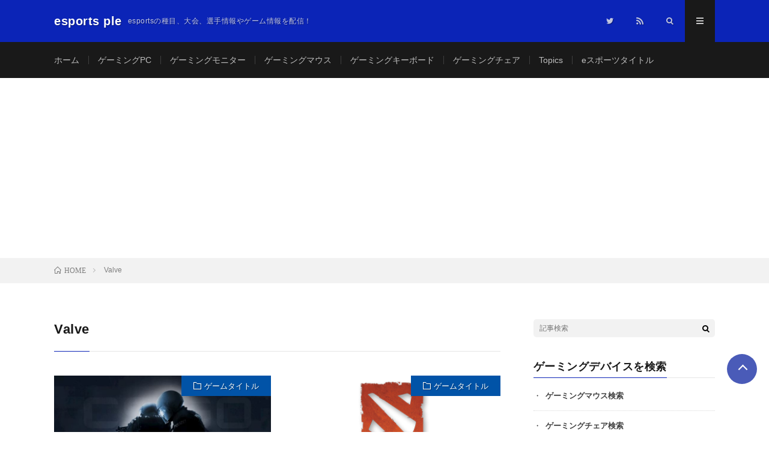

--- FILE ---
content_type: text/html; charset=UTF-8
request_url: https://esports.pleeds.com/tag/valve
body_size: 10725
content:
<!DOCTYPE html>
<html lang="ja" prefix="og: http://ogp.me/ns#">
<head prefix="og: http://ogp.me/ns# fb: http://ogp.me/ns/fb# article: http://ogp.me/ns/article#">
<meta charset="UTF-8">
<title>Valve│esports ple</title>
<link rel='stylesheet' id='wp-block-library-css'  href='https://esports.pleeds.com/wp-includes/css/dist/block-library/style.min.css?ver=5.4.18' type='text/css' media='all' />
<link rel='https://api.w.org/' href='https://esports.pleeds.com/wp-json/' />
<link rel="stylesheet" href="https://esports.pleeds.com/wp-content/themes/lionmedia/style.css">
<link rel="stylesheet" href="https://esports.pleeds.com/wp-content/themes/lionmedia-child/style.css">
<link rel="stylesheet" href="https://esports.pleeds.com/wp-content/themes/lionmedia/css/icon.css">
<link rel="stylesheet" href="https://fonts.googleapis.com/css?family=Lato:400,700,900">
<meta http-equiv="X-UA-Compatible" content="IE=edge">
<meta name="viewport" content="width=device-width, initial-scale=1, shrink-to-fit=no">
<link rel="dns-prefetch" href="//www.google.com">
<link rel="dns-prefetch" href="//www.google-analytics.com">
<link rel="dns-prefetch" href="//fonts.googleapis.com">
<link rel="dns-prefetch" href="//fonts.gstatic.com">
<link rel="dns-prefetch" href="//pagead2.googlesyndication.com">
<link rel="dns-prefetch" href="//googleads.g.doubleclick.net">
<link rel="dns-prefetch" href="//www.gstatic.com">
<style type="text/css">
.l-header,
.searchNavi__title,
.key__cat,
.eyecatch__cat,
.rankingBox__title,
.categoryDescription,
.pagetop,
.contactTable__header .required,
.heading.heading-primary .heading__bg,
.btn__link:hover,
.widget .tag-cloud-link:hover,
.comment-respond .submit:hover,
.comments__list .comment-reply-link:hover,
.widget .calendar_wrap tbody a:hover,
.comments__list .comment-meta,
.ctaPost__btn{background:#0b24b7;}

.heading.heading-first,
.heading.heading-widget::before,
.heading.heading-footer::before,
.btn__link,
.widget .tag-cloud-link,
.comment-respond .submit,
.comments__list .comment-reply-link,
.content a:hover,
.t-light .l-footer,
.ctaPost__btn{border-color:#0b24b7;}

.categoryBox__title,
.dateList__item a[rel=tag]:hover,
.dateList__item a[rel=category]:hover,
.copySns__copyLink:hover,
.btn__link,
.widget .tag-cloud-link,
.comment-respond .submit,
.comments__list .comment-reply-link,
.widget a:hover,
.widget ul li .rsswidget,
.content a,
.related__title,
.ctaPost__btn:hover{color:#0b24b7;}

.c-user01 {color:#000 !important}
.bgc-user01 {background:#000 !important}
.hc-user01:hover {color:#000 !important}
.c-user02 {color:#000 !important}
.bgc-user02 {background:#000 !important}
.hc-user02:hover {color:#000 !important}
.c-user03 {color:#000 !important}
.bgc-user03 {background:#000 !important}
.hc-user03:hover {color:#000 !important}
.c-user04 {color:#000 !important}
.bgc-user04 {background:#000 !important}
.hc-user04:hover {color:#000 !important}
.c-user05 {color:#000 !important}
.bgc-user05 {background:#000 !important}
.hc-user05:hover {color:#000 !important}

</style>
<style type="text/css">
.no-js .native-lazyload-js-fallback {
	display: none;
}
</style>
		<link rel="icon" href="https://esports.pleeds.com/wp-content/uploads/2020/02/favicon.png" sizes="32x32" />
<link rel="icon" href="https://esports.pleeds.com/wp-content/uploads/2020/02/favicon.png" sizes="192x192" />
<link rel="apple-touch-icon" href="https://esports.pleeds.com/wp-content/uploads/2020/02/favicon.png" />
<meta name="msapplication-TileImage" content="https://esports.pleeds.com/wp-content/uploads/2020/02/favicon.png" />
		<style type="text/css" id="wp-custom-css">
			body {
	font-family:ヒラギノ角ゴ pron w3,Hiragino Sans,ヒラギノ角ゴ pron w3,Hiragino Kaku Gothic ProN,メイリオ,Meiryo,sans-serif;
}

/*-------------------------
  共通
-------------------------*/
.fontw-b {
	font-weight:bold;
}
.fonts-2 {
	font-size: 2rem;
}
.fontfam-mono {
	font-family: monospace;
}
.fcolor-red {
	color: #c20004;
}
.fcolor-green {
	color: #31c393;
}
.font-w-nor {
	font-weight: normal;
}
.font-w-b {
	font-weight: bold;
}
.font-small {
	font-size: 1.3rem;
}

.t-align-center {
	text-align: center;
}
/*-------------------------
  ブログカード
-------------------------*/
.blog-card {
  background: #fbfaf8;
	border:1px solid #ddd;
	word-wrap:break-word;
	max-width:100%;
	border-radius:5px;
	margin: 13px 0 20px;
  /* sp用 ※4 */
}
.blog-card:hover {
  background: #fff9ef;
}
.blog-card a {
  text-decoration: none;
}
.blog-card-title {
	color: #337ab7;
	display: block;
}
.blog-card-thumbnail {
	float:left;
	padding:13px;
}
.blog-card-thumbnail img {
	display: block;
	padding: 0;
	-webkit-transition: 0.3s ease-in-out;
	-moz-transition: 0.3s ease-in-out;
	-o-transition: 0.3s ease-in-out;
	transition: 0.3s ease-in-out;
}
.blog-card-content {
	line-height:120%;
}
.blog-card-title {
	padding:13px 13px 10px 0;
	font-size:112%;
  font-weight: bold;
  line-height: 1.5em;
}
.blog-card-excerpt {
	color:#333;
	margin:0 13px 13px;
  line-height: 1.5em;
	font-size: .8em;
}
.blog-card .clear {
  clear: both;
}

/*-------------------------
  マーカー
-------------------------*/
.marker-base,
.marker-yellow {
    font-weight:bold;
    background: linear-gradient(transparent 60%, #e7ed7a 0%);
}
.marker-green {
    font-weight:bold;
    background: linear-gradient(transparent 60%, #aeedb8 0%);
}

/*-------------------------
  注釈
-------------------------*/
.content .notes-text {
	font-size: 1.3rem;
	color: #9a9a9a;
}

/*-------------------------
  コンバージョンボタン
-------------------------*/
/* ボタン */
.cv-btn-center,
.cv-btn-center-img{
    text-align:center;
    margin-bottom: 2.2em;
}
.cv-btn-center a {
    padding: 15px 20px;
    background:#0967c6;
    color: #fefefe;
    text-decoration: none;
    font-size: 1.2em;
    font-weight: bold;
    transition: all 0.3s cubic-bezier(0.2, 1, 0.2, 1);
    min-width: 50%;
    display: inline-block;
    border-radius: 4px;
    letter-spacing: 0.05em;
  box-shadow: 0 2px 2px 0 rgba(0,0,0,0.14), 0 1px 5px 0 rgba(0,0,0,0.12), 0 3px 1px -2px rgba(0,0,0,0.2);
  -webkit-tap-highlight-color: transparent;
}
.cv-btn-center a:hover {
	background:#2378ce;
  box-shadow: 0 5px 5px 0 rgba(0,0,0,0.14), 0 1px 7px 0 rgba(0,0,0,0.12), 0 3px 1px -1px rgba(0,0,0,0.2);
}

.cv-btn-center-img a {
    padding: 0;
    background:#0967c6;
    color: #fefefe;
    text-decoration: none;
    font-size: 1.2em;
    font-weight: bold;
    transition: all 0.3s cubic-bezier(0.2, 1, 0.2, 1);
    width: 50%;
    display: inline-block;
    border-radius: 4px;
    letter-spacing: 0.05em;
  box-shadow: 0 2px 2px 0 rgba(0,0,0,0.14), 0 1px 5px 0 rgba(0,0,0,0.12), 0 3px 1px -2px rgba(0,0,0,0.2);
  -webkit-tap-highlight-color: transparent;
	overflow: hidden;
}
.cv-btn-center-img a:hover {
	background:#2378ce;
  box-shadow: 0 5px 5px 0 rgba(0,0,0,0.14), 0 1px 7px 0 rgba(0,0,0,0.12), 0 3px 1px -1px rgba(0,0,0,0.2);
}

/* バナー */
.cv-banner-center {
    text-align:center;
    margin-bottom: 2.2em;
}

/*-------------------------
  位置
-------------------------*/
.position-center {
    text-align:center;
}
.content .non-margin-top {
	margin-top: 0px;
}

/*-------------------------
  kattene
-------------------------*/
.content .kattene {
	margin-top: 20px;
}
.content .kattene a:hover {
    border-bottom: none;
}
.content .kattene .kattene__imgpart img.kattene__shadow {
    -webkit-box-shadow: 1px 2px 6px -4px rgba(0, 0, 0, 0.8);
    -moz-box-shadow: 1px 2px 6px -4px rgba(0, 0, 0, 0.8);
    box-shadow: 1px 2px 6px -4px rgba(0, 0, 0, 0.8);
    -o-box-shadow: 1px 2px 6px -4px rgba(0, 0, 0, 0.8);
    -ms-box-shadow: 1px 2px 6px -4px rgba(0, 0, 0, 0.8);
	max-width: 100%;
	height: auto;
	max-height: 330px;
}
.content .kattene .kattene__description {
		min-height: unset;
}
@media screen and (min-width: 901px) {
	.kattene .kattene__imgpart {
		width: 50%;
	}
	.kattene .kattene__infopart {
		width: 50%;
	}
	.kattene .kattene__btns {
		position: relative;
	}
	.kattene .kattene__btns > div {
		float: none;
	}
	.kattene .kattene__btns.__four > div,
	.kattene .kattene__btns.__three > div, 	.kattene .kattene__btns.__two > div, 	.kattene .kattene__btns.__one > div {
		width: 100%;
	}
	.kattene .kattene__description {
		margin-bottom: 0 !important;
	}
}
.o-kattene-short .kattene {
	border: none;
}
.o-kattene-short .kattene__infopart {
	display: none;
}
.o-kattene-short .kattene__imgpart {
	display: block;
	margin: 0 auto;
}

/*-------------------------
  ショップリンク
-------------------------*/
@media only screen and (max-width: 767px){
	.pleeds-shop-link-list li {
		height:40px;
		line-height:40px;
	}
	.pleeds-shop-link-list a::before{
		font-size:2rem;
	}
}
.pleeds-shop-link-wrap {
	margin-top: 30px;
	text-align: center;
}
.pleeds-shop-link-text {
	font-size: 1.8rem;
	font-weight: bold;
	margin-top: 18px !important;
}
.pleeds-shop-link-text .icon-search {
	font-size: 1.7rem;
}
.pleeds-shop-link-list {
	list-style:none;
	display: flex;
	justify-content: flex-end;
	flex-wrap:wrap;
	width:100%;
}
.pleeds-shop-link-list li {
	flex-grow: 1;
	height:50px;
	line-height:45px !important;
	min-width:90px;
	padding: 0 !important;
	border: none !important;
	margin-bottom: 0 !important;
}
.pleeds-shop-link-list li:before {
	content: none !important;
}
.pleeds-shop-link-list a {
	display:block;
	color:#333;
}
.pleeds-shop-link-list a:hover::before{
	background:#ffffff;
	transform: scale(1.2);
	box-shadow:1px 1px 4px 0px rgba(0,0,0,0.15);
}
.pleeds-shop-link-list a.btn-amazon{border:1px solid #FF9901;
color: #FF9901;}
.pleeds-shop-link-list a.btn-amazon:hover{border:2px solid #FF9901;
color: #FF9901;}
.pleeds-shop-link-list a.btn-rakuten{border:1px solid #c20004;color: #c20004;}
.pleeds-shop-link-list a.btn-rakuten:hover{border:2px solid #c20004;color: #c20004;}
.pleeds-shop-link-list a.btn-yahoo{border:1px solid #e1325b;color: #e1325b;}
.pleeds-shop-link-list a.btn-yahoo:hover{border:2px solid #e1325b;color: #e1325b;}

/*-------------------------
  横スクロール
-------------------------*/
.scroll-grid-x {
	overflow-x: auto;
	overflow-y: hidden;
}

/*-------------------------
  icomoon 更新日アイコン
-------------------------*/
.icon-history:before {
    content: "\e94d";
}
/*-------------------------
  ranking表
-------------------------*/
.ranking-summary-wrap {
	position: relative;
	overflow-x: scroll;
	margin-bottom: 48px;
	margin-top: 20px;
}
.ranking-summary-wrap::-webkit-scrollbar{height:12px;}
.ranking-summary-wrap::-webkit-scrollbar-track{background:#dddddd;}
.ranking-summary-wrap::-webkit-scrollbar-thumb{background:#394bb1;}
.ranking-summary-area th {
	white-space: nowrap;
}
.ranking-summary-img .kattene {
	width: 225px;
	border: none;
}
.ranking-summary-area .kattene .kattene__imgpart img {
	max-height: 400px;
}
.ranking-summary-area .ranking-summary-rank td {
	text-align: center;
	font-weight: 700;
	font-size: 1.5rem;
}
.ranking-summary-area .ranking-summary-img {
	vertical-align: top;
}
.ranking-summary-area .pleeds-shop-link-text .icon-search {
    font-size: 1.2rem;
}
.ranking-summary-area .pleeds-shop-link-text {
	font-size: 1.2rem;
}
.ranking-summary-area .kattene__btns.__one > div {
    width: 100%;
    margin-left: 0;
}
.ranking-summary-area .kattene__btns.__three > div {
    width: 100%;
}
@media screen and (min-width: 901px) {
	.ranking-summary-img .kattene {
		display: block;
	}
	.ranking-summary-img .kattene__imgpart {
		display: block;
		width: auto;
		text-align: center;
	}
	.ranking-summary-img .kattene__infopart {
		display: initial;
    vertical-align: unset;
    position: initial;
    padding-left: 0;
	}
	.ranking-summary-img .kattene .kattene__description {
		margin-bottom: 0;
	}
	.ranking-summary-img .pleeds-shop-link-text {
		position: unset;
	}
	.ranking-summary-img .kattene__btns {
		position: unset;
		padding-right: 0;
	}
}

/*-------------------------
  TOPページ上部おすすめ記事
-------------------------*/
.key__link:before {
	content: '';
	display: block;
	background: #000;
	opacity: .7;
	width: 100%;
	height: 40%;
	position: absolute;
	bottom: 0;
}

/*-------------------------
  サイドにある固定のページTOPリンク
-------------------------*/
.side-pagetop-link {
	position: fixed;
	bottom: 80px;
	right: 20px;
	display: block;
	background: #394bb1e8;
	width: 50px;
	height: 50px;
	border-radius: 50%;
}
.side-pagetop-link:before {
	content: "";
	position: absolute;
	top: 20px;
	left: 50%;
	margin-left: -4.5px;
	width: 11px;
	height: 11px;
	border-top: 2px solid #ffffff;
	border-left: 2px solid #ffffff;
	transform: rotate( 
		45deg
	);
}

/*-------------------------
  コンセプトボックス
-------------------------*/
.concept-box {
	position: relative;
	margin: 40px 0;
  width: 90%;
  margin-left: auto;
  margin-right: auto;
  padding: 30px 25px 15px;
  box-sizing: border-box;
  border: 1px solid #ddd;
  border-radius: 4px;
}
.concept-box:before {
  position: absolute;
  background: #aaa;
  color: #fff;
  font-family: "icomoon";
  font-size: 16px;
  border: 5px solid #fff;
  text-align: center;
  width: 50px;
  height: 50px;
  line-height: 15px;
  left: 20px;
  top: -27px;
  padding: 13px;
  border-radius: 40px;
	z-index: 11;
}
.concept-box .concept-title {
  position: absolute;
  top: -17px;
  padding: 9px 8px 0 48px;
  font-size: 1.9rem;
  background: #fff;
  font-weight: bold;
  z-index: 10;
	line-height: 1;
}
/* point */
.concept-box.point {
	border-color: #31c393;
}
.concept-box.point:before {
	content: "";
	background: #31c393;
}
.concept-box.point:after {
    content: '';
    display: block;
    position: absolute;
    top: -10px;
    left: 35.5px;
    width: 20px;
    height: 13px;
    border-left: 5px solid #fff;
    border-bottom: 5px solid #fff;
    transform: rotate(-45deg);
    z-index: 12;
}
.concept-box.point .concept-title {
    color: #31c393;
}
/* merit */
.concept-box.merit {
    width: 100%;
    padding: 25px;
  	border-color: #31c393;
}
.concept-box.merit:before {
	content: "";
	background: #fff;
}
.concept-box.merit:after {
    content: '';
    display: block;
    position: absolute;
    top: -13px;
    left: 35.5px;
    width: 25px;
    height: 25px;
    border: 5px solid #31c393;
    transform: rotate(-45deg);
    z-index: 12;
    border-radius: 50%;
}
.concept-box.merit .concept-title {
    color: #31c393;
}
/* demerit */
.concept-box.demerit {
    width: 100%;
    padding: 25px;
  	border-color: #de486f;
}
.concept-box.demerit:before {
	content: "";
	background: #fff;
}
.concept-box.demerit:after {
    content: '';
    display: block;
    position: absolute;
    top: -12px;
    left: 35.5px;
border-left: 15px solid transparent;
    border-right: 15px solid transparent;
    border-bottom: 20px solid #de486f;
    z-index: 12;
}
.concept-box.demerit .concept-title {
    color: #de486f;
}

/*-------------------------
  使用プロBOX
-------------------------*/
.using-device-pro-box {
	margin-bottom: 20px;
}
.using-device-pro-box ul {
	margin-top: 0;
	margin-left: 20px;
}
/*-------------------------
  合わせて読みたいBOX
-------------------------*/
.read-together-box ul {
	margin-top: 0;
}
/*-------------------------
  BTOショップリスト
-------------------------*/
.bto-shop-list {
	display: flex;
	flex-wrap: wrap;
	column-gap: 1rem;
}
.content .bto-shop-list li {
	padding: 0;
}
.content .bto-shop-list li:before {
	content: '';
}
.bto-shop-list a {
	background: #2983e3;
	border-radius: 4px;
	position: relative;
	display: flex;
	justify-content: space-around;
	align-items: center;
	margin: 0 auto;
	max-width: 250px;
	padding: 10px 25px;
	font-family: "Noto Sans Japanese";
	color: #fbfbfb;
	line-height: 1.8;
	text-decoration: none;
	transition: 0.3s 
		ease-in-out;
	font-weight: 600;
	-webkit-box-shadow: 0 5px 0 #0b24b7;
	-moz-box-shadow: 0 5px 0 #0b24b7;
	box-shadow: 0 2px 0 #1c60a9;
}
.bto-shop-list a:after {
	content: '';
	width: 5px;
	height: 5px;
	border-top: 3px solid #fff;
	border-right: 3px solid #fff;
	transform: rotate(45deg) translateY(-50%);
	position: absolute;
	top: 50%;
	right: 20px;
	border-radius: 1px;
	transition: 0.3s ease-in-out;
}		</style>
		<meta property="og:site_name" content="esports ple" />
<meta property="og:type" content="website" />
<meta property="og:title" content="Valve│esports ple" />
<meta property="og:description" content="esportsの種目、大会、選手情報やゲーム情報を配信！" />
<meta property="og:url" content="https://esports.pleeds.com/tag/csgo" />
<meta property="og:image" content="https://esports.pleeds.com/wp-content/uploads/2020/02/linkedin_banner_image_2.png" />
<meta name="twitter:card" content="summary_large_image" />

<script>
  (function(i,s,o,g,r,a,m){i['GoogleAnalyticsObject']=r;i[r]=i[r]||function(){
  (i[r].q=i[r].q||[]).push(arguments)},i[r].l=1*new Date();a=s.createElement(o),
  m=s.getElementsByTagName(o)[0];a.async=1;a.src=g;m.parentNode.insertBefore(a,m)
  })(window,document,'script','https://www.google-analytics.com/analytics.js','ga');

  ga('create', 'UA-78553121-4', 'auto');
  ga('send', 'pageview');
</script>

<script data-ad-client="ca-pub-6354339499121780" async src="https://pagead2.googlesyndication.com/pagead/js/adsbygoogle.js"></script>
</head>
<body class="t-dark">

  
  <!--l-header-->
  <header class="l-header">
    <div class="container">
      
      <div class="siteTitle">

              <p class="siteTitle__name  u-txtShdw">
          <a class="siteTitle__link" href="https://esports.pleeds.com">
            <span class="siteTitle__main">esports ple</span>
          </a>
          <span class="siteTitle__sub">esportsの種目、大会、選手情報やゲーム情報を配信！</span>
		</p>	        </div>
      
      <nav class="menuNavi">      
                <ul class="menuNavi__list">
		              <li class="menuNavi__item u-none-sp u-txtShdw"><a class="menuNavi__link icon-twitter" href="https://twitter.com/EsportsPle"></a></li>
		                            <li class="menuNavi__item u-none-sp u-txtShdw"><a class="menuNavi__link icon-rss" href="https://esports.pleeds.com/feed"></a></li>
					              <li class="menuNavi__item u-txtShdw"><span class="menuNavi__link icon-search" id="menuNavi__search" onclick="toggle__search();"></span></li>
            <li class="menuNavi__item u-txtShdw"><span class="menuNavi__link menuNavi__link-current icon-menu" id="menuNavi__menu" onclick="toggle__menu();"></span></li>
                  </ul>
      </nav>
      
    </div>
  </header>
  <!--/l-header-->
  
  <!--l-extra-->
        <div class="l-extraNone" id="extra__search">
      <div class="container">
        <div class="searchNavi">
                    
                <div class="searchBox">
        <form class="searchBox__form" method="get" target="_top" action="https://esports.pleeds.com/" >
          <input class="searchBox__input" type="text" maxlength="50" name="s" placeholder="記事検索"><button class="searchBox__submit icon-search" type="submit" value="search"> </button>
        </form>
      </div>        </div>
      </div>
    </div>
        
    <div class="l-extra" id="extra__menu">
      <div class="container container-max">
        <nav class="globalNavi">
          <ul class="globalNavi__list">
          	        <li id="menu-item-248" class="menu-item menu-item-type-custom menu-item-object-custom menu-item-home menu-item-248"><a href="https://esports.pleeds.com">ホーム</a></li>
<li id="menu-item-3672" class="menu-item menu-item-type-post_type menu-item-object-page menu-item-3672"><a href="https://esports.pleeds.com/gaming-pc">ゲーミングPC</a></li>
<li id="menu-item-3677" class="menu-item menu-item-type-post_type menu-item-object-page menu-item-3677"><a href="https://esports.pleeds.com/gaming-monitor">ゲーミングモニター</a></li>
<li id="menu-item-1468" class="menu-item menu-item-type-post_type menu-item-object-page menu-item-has-children menu-item-1468"><a href="https://esports.pleeds.com/gaming-mouse">ゲーミングマウス</a></li>
<li id="menu-item-3681" class="menu-item menu-item-type-post_type menu-item-object-page menu-item-3681"><a href="https://esports.pleeds.com/gaming-keyboard">ゲーミングキーボード</a></li>
<li id="menu-item-1500" class="menu-item menu-item-type-post_type menu-item-object-page menu-item-has-children menu-item-1500"><a href="https://esports.pleeds.com/gaming-chair">ゲーミングチェア</a></li>
<li id="menu-item-1012" class="menu-item menu-item-type-taxonomy menu-item-object-category menu-item-1012"><a href="https://esports.pleeds.com/category/topics">Topics</a></li>
<li id="menu-item-249" class="menu-item menu-item-type-taxonomy menu-item-object-category menu-item-249"><a href="https://esports.pleeds.com/category/game-title">eスポーツタイトル</a></li>
	                                    
                          <li class="menu-item u-none-pc"><a class="icon-twitter" href="https://twitter.com/EsportsPle"></a></li>
                                          <li class="menu-item u-none-pc"><a class="icon-rss" href="https://esports.pleeds.com/feed"></a></li>
			  		                
                    </ul>
        </nav>
      </div>
    </div>
  <!--/l-extra-->

<div class="breadcrumb" ><div class="container" ><ul class="breadcrumb__list" itemscope itemtype="https://schema.org/BreadcrumbList"><li class="breadcrumb__item" itemprop="itemListElement" itemscope itemtype="https://schema.org/ListItem"><a href="https://esports.pleeds.com/" itemprop="item"><span class="icon-home" itemprop="name">HOME</span></a><meta itemprop="position" content="1" /></li><li class="breadcrumb__item">Valve</li></ul></div></div>   
  <!-- l-wrapper -->
  <div class="l-wrapper">
	
    <!-- l-main -->
    <main class="l-main">
	  
            <header class="archiveTitle">
        <h1 class="heading heading-first">Valve</h1>
		      </header>
            
      	  
	          <div class="archive">
	    	                  <article class="archiveItem
	         archiveItem-wideSp">
        
        <div class="eyecatch eyecatch-archive">
                    <span class="eyecatch__cat bgc-loyalblue u-txtShdw"><a href="https://esports.pleeds.com/category/game-title" rel="category tag">ゲームタイトル</a></span>
          <a href="https://esports.pleeds.com/game-title/cs-go"><img width="730" height="410" src="https://esports.pleeds.com/wp-content/plugins/native-lazyload/assets/images/placeholder.svg" class="attachment-icatch size-icatch wp-post-image native-lazyload-js-fallback" alt="CS:GO" loading="lazy" data-src="https://esports.pleeds.com/wp-content/uploads/2019/12/cs-go-top-730x410.jpg" /></a>
        </div>
        
                <ul class="dateList dateList-archive">
                              <li class="dateList__item icon-tag"><a href="https://esports.pleeds.com/tag/csgo" rel="tag">CS:GO</a><span>, </span><a href="https://esports.pleeds.com/tag/esportspc" rel="tag">esports:PC</a><span>, </span><a href="https://esports.pleeds.com/tag/fps" rel="tag">FPS</a><span>, </span></li>
                  </ul>
        
        <h2 class="heading heading-archive">
          <a class=" hc-loyalblue" href="https://esports.pleeds.com/game-title/cs-go">Counter-Strike:Global Offensive（CS:GO）</a>
        </h2>
        
        <p class="archiveItem__text">
		  Counter-Strike:Global Offensive（CS:GO）は、FPSというジャンルで2012年にValveがリリースしました。 esportsも行われていて、大会賞金総額は$88,119,926.39 (約95億円)！ Counter-Strike:Global Offensive [&hellip;]        </p>
        
        <div class="btn btn-right">
          <a class="btn__link" href="https://esports.pleeds.com/game-title/cs-go">続きを読む</a>
        </div>
      
      </article>

		  		  			                  <article class="archiveItem
	         archiveItem-wideSp">
        
        <div class="eyecatch eyecatch-archive">
                    <span class="eyecatch__cat bgc-loyalblue u-txtShdw"><a href="https://esports.pleeds.com/category/game-title" rel="category tag">ゲームタイトル</a></span>
          <a href="https://esports.pleeds.com/game-title/dota2"><img width="352" height="206" src="https://esports.pleeds.com/wp-content/plugins/native-lazyload/assets/images/placeholder.svg" class="attachment-icatch size-icatch wp-post-image native-lazyload-js-fallback" alt="Dota 2" loading="lazy" data-src="https://esports.pleeds.com/wp-content/uploads/2019/12/top.png" /></a>
        </div>
        
                <ul class="dateList dateList-archive">
                              <li class="dateList__item icon-tag"><a href="https://esports.pleeds.com/tag/dota2" rel="tag">Dota2</a><span>, </span><a href="https://esports.pleeds.com/tag/esportspc" rel="tag">esports:PC</a><span>, </span><a href="https://esports.pleeds.com/tag/moba" rel="tag">MOBA</a><span>, </span></li>
                  </ul>
        
        <h2 class="heading heading-archive">
          <a class=" hc-loyalblue" href="https://esports.pleeds.com/game-title/dota2">Dota 2</a>
        </h2>
        
        <p class="archiveItem__text">
		  Dota 2は、MOBAというジャンルで2013年にValveがリリースしました。 esportsも行われていて、大会賞金総額は$219,107,020.11 (約238億円)！ Dota 2のゲーム情報、大会・賞金・プレイヤー数などのeスポーツ情報をご紹介します。 Dota 2とは？ Dota 2 [&hellip;]        </p>
        
        <div class="btn btn-right">
          <a class="btn__link" href="https://esports.pleeds.com/game-title/dota2">続きを読む</a>
        </div>
      
      </article>

		  		  		        </div>
	  	  
	        
    </main>
    <!-- /l-main -->
    
	    <!-- l-sidebar -->
          <div class="l-sidebar">
	  
	          <aside class="widget">      <div class="searchBox">
        <form class="searchBox__form" method="get" target="_top" action="https://esports.pleeds.com/" >
          <input class="searchBox__input" type="text" maxlength="50" name="s" placeholder="記事検索"><button class="searchBox__submit icon-search" type="submit" value="search"> </button>
        </form>
      </div></aside><aside class="widget_text widget"><h2 class="heading heading-widget">ゲーミングデバイスを検索</h2><div class="textwidget custom-html-widget"><ul>
	<li><a href="https://esports.pleeds.com/gaming-mouse/search">ゲーミングマウス検索	</a></li>
	<li><a href="https://esports.pleeds.com/gaming-chair/search">ゲーミングチェア検索	</a></li>
</ul></div></aside><aside class="widget"><div class="adWidget"><a href="https://teaser.efoat.com/3.oge/ja/" target="_blank"><img src="https://esports.pleeds.com/wp-content/uploads/2025/11/OnlineGameEnglish.jpg" alt="OnlineGameEnglish パートナー募集"></a><h2 class="adWidget__title">Advertisement</h2></div></aside><aside class="widget"><h2 class="heading heading-widget">RANKING</h2>        <ol class="rankListWidget">
          <li class="rankListWidget__item">
                        <div class="eyecatch eyecatch-widget u-txtShdw">
              <a href="https://esports.pleeds.com/product/gaming-mouse/m-heavy-ranking">
			    <img width="730" height="410" src="https://esports.pleeds.com/wp-content/plugins/native-lazyload/assets/images/placeholder.svg" class="attachment-icatch size-icatch wp-post-image native-lazyload-js-fallback" alt="重量級ゲーミングマウスランキング!!重いゲーミングマウスを130種以上から選定" loading="lazy" data-src="https://esports.pleeds.com/wp-content/uploads/2021/01/m-heavy-ranking-730x410.jpg" />              </a>
            </div>
                        <h3 class="rankListWidget__title"><a href="https://esports.pleeds.com/product/gaming-mouse/m-heavy-ranking">重量級ゲーミングマウスランキング!!重いゲーミングマウスを130種以上から選定</a></h3>
            <div class="dateList dateList-widget">
                            <span class="dateList__item icon-folder"><a href="https://esports.pleeds.com/category/product/gaming-mouse" rel="category tag">ゲーミングマウス</a></span>
            </div>
          </li>
          <li class="rankListWidget__item">
                        <div class="eyecatch eyecatch-widget u-txtShdw">
              <a href="https://esports.pleeds.com/product/gaming-mouse/logicool-g-series-compare">
			    <img width="730" height="410" src="https://esports.pleeds.com/wp-content/plugins/native-lazyload/assets/images/placeholder.svg" class="attachment-icatch size-icatch wp-post-image native-lazyload-js-fallback" alt="ロジクールGシリーズ のゲーミングマウスを比較！12種類のGシリーズの違いや特徴" loading="lazy" data-src="https://esports.pleeds.com/wp-content/uploads/2020/08/logicool-gaming-mouse-g-compare-730x410.jpg" />              </a>
            </div>
                        <h3 class="rankListWidget__title"><a href="https://esports.pleeds.com/product/gaming-mouse/logicool-g-series-compare">ロジクールGシリーズ のゲーミングマウスを比較！12種類のGシリーズの違いや特徴</a></h3>
            <div class="dateList dateList-widget">
                            <span class="dateList__item icon-folder"><a href="https://esports.pleeds.com/category/product/gaming-mouse" rel="category tag">ゲーミングマウス</a></span>
            </div>
          </li>
          <li class="rankListWidget__item">
                        <div class="eyecatch eyecatch-widget u-txtShdw">
              <a href="https://esports.pleeds.com/product/gaming-chair/valorant-pro-using-chair">
			    <img width="721" height="410" src="https://esports.pleeds.com/wp-content/plugins/native-lazyload/assets/images/placeholder.svg" class="attachment-icatch size-icatch wp-post-image native-lazyload-js-fallback" alt="Valorantのプロ・人気配信者が使用しているゲーミングチェア！長時間プレイにはこれ！" loading="lazy" data-src="https://esports.pleeds.com/wp-content/uploads/2023/01/valorant-pro-using-chair-721x410.png" />              </a>
            </div>
                        <h3 class="rankListWidget__title"><a href="https://esports.pleeds.com/product/gaming-chair/valorant-pro-using-chair">Valorantのプロ・人気配信者が使用しているゲーミングチェア！長時間プレイにはこれ！</a></h3>
            <div class="dateList dateList-widget">
                            <span class="dateList__item icon-folder"><a href="https://esports.pleeds.com/category/product/gaming-chair" rel="category tag">ゲーミングチェア</a></span>
            </div>
          </li>
          <li class="rankListWidget__item">
                        <div class="eyecatch eyecatch-widget u-txtShdw">
              <a href="https://esports.pleeds.com/product/gaming-mousepad/white-mousepad">
			    <img width="730" height="410" src="https://esports.pleeds.com/wp-content/plugins/native-lazyload/assets/images/placeholder.svg" class="attachment-icatch size-icatch wp-post-image native-lazyload-js-fallback" alt="絶対にこれ！おすすめの白いゲーミングマウスパッド4選" loading="lazy" data-src="https://esports.pleeds.com/wp-content/uploads/2021/11/white-mousepad-730x410.png" />              </a>
            </div>
                        <h3 class="rankListWidget__title"><a href="https://esports.pleeds.com/product/gaming-mousepad/white-mousepad">絶対にこれ！おすすめの白いゲーミングマウスパッド4選</a></h3>
            <div class="dateList dateList-widget">
                            <span class="dateList__item icon-folder"><a href="https://esports.pleeds.com/category/product/gaming-mousepad" rel="category tag">ゲーミングマウスパッド</a></span>
            </div>
          </li>
          <li class="rankListWidget__item">
                        <div class="eyecatch eyecatch-widget u-txtShdw">
              <a href="https://esports.pleeds.com/product/gaming-pc/corei7-gen13-vs-gen14">
			    <img width="730" height="410" src="https://esports.pleeds.com/wp-content/plugins/native-lazyload/assets/images/placeholder.svg" class="attachment-icatch size-icatch wp-post-image native-lazyload-js-fallback" alt="Intel Core i7の14世代と13世代の違いは？ゲーマー向けのおすすめCPUも紹介!" loading="lazy" data-src="https://esports.pleeds.com/wp-content/uploads/2024/04/corei7-gen13-vs-gen14-730x410.jpg" />              </a>
            </div>
                        <h3 class="rankListWidget__title"><a href="https://esports.pleeds.com/product/gaming-pc/corei7-gen13-vs-gen14">Intel Core i7の14世代と13世代の違いは？ゲーマー向けのおすすめCPUも紹介!</a></h3>
            <div class="dateList dateList-widget">
                            <span class="dateList__item icon-folder"><a href="https://esports.pleeds.com/category/product/gaming-pc" rel="category tag">ゲーミングPC</a></span>
            </div>
          </li>
        </ol>
		</aside><aside class="widget"><h2 class="heading heading-widget">最近の投稿</h2>            <ol class="imgListWidget">
                              
              <li class="imgListWidget__item">
                <a class="imgListWidget__borderBox" href="https://esports.pleeds.com/product/gaming-pc/one-rank-up-buy" title="【負担を抑えてワンランク上のPCを】フロンティア残価設定やジャックス据置ローンを活用する方法"><span>
                                  <img width="150" height="150" src="https://esports.pleeds.com/wp-content/plugins/native-lazyload/assets/images/placeholder.svg" class="attachment-thumbnail size-thumbnail wp-post-image native-lazyload-js-fallback" alt="【負担を抑えてワンランク上のPCを】フロンティア残価設定やジャックス据置ローンを活用する方法" loading="lazy" data-src="https://esports.pleeds.com/wp-content/uploads/2025/11/one-rank-up-buy-150x150.jpg" />                                </span></a>
                <h3 class="imgListWidget__title">
                  <a href="https://esports.pleeds.com/product/gaming-pc/one-rank-up-buy">【負担を抑えてワンランク上のPCを】フロンティア残価設定やジャックス据置ローンを活用する方法</a>
                                  </h3>
              </li>
                              
              <li class="imgListWidget__item">
                <a class="imgListWidget__borderBox" href="https://esports.pleeds.com/product/gaming-pc/vspec-guide" title="初心者から上級者まで！VSPECのBTOパソコンが選ばれる理由"><span>
                                  <img width="150" height="150" src="https://esports.pleeds.com/wp-content/plugins/native-lazyload/assets/images/placeholder.svg" class="attachment-thumbnail size-thumbnail wp-post-image native-lazyload-js-fallback" alt="VSPEC" loading="lazy" data-src="https://esports.pleeds.com/wp-content/uploads/2025/07/vspec-bto-top-150x150.jpg" />                                </span></a>
                <h3 class="imgListWidget__title">
                  <a href="https://esports.pleeds.com/product/gaming-pc/vspec-guide">初心者から上級者まで！VSPECのBTOパソコンが選ばれる理由</a>
                                  </h3>
              </li>
                              
              <li class="imgListWidget__item">
                <a class="imgListWidget__borderBox" href="https://esports.pleeds.com/product/gaming-pc/sycom-guide" title="初心者からプロまで対応！SycomのBTOパソコンが選ばれる理由"><span>
                                  <img width="150" height="150" src="https://esports.pleeds.com/wp-content/plugins/native-lazyload/assets/images/placeholder.svg" class="attachment-thumbnail size-thumbnail wp-post-image native-lazyload-js-fallback" alt="Sycom（サイコム）" loading="lazy" data-src="https://esports.pleeds.com/wp-content/uploads/2025/03/sycom-bto-150x150.jpg" />                                </span></a>
                <h3 class="imgListWidget__title">
                  <a href="https://esports.pleeds.com/product/gaming-pc/sycom-guide">初心者からプロまで対応！SycomのBTOパソコンが選ばれる理由</a>
                                  </h3>
              </li>
                              
              <li class="imgListWidget__item">
                <a class="imgListWidget__borderBox" href="https://esports.pleeds.com/product/gaming-pc/ark-pc-guide" title="【ゲーミングからクリエイティブまで対応！】パソコンSHOPアークの魅力を徹底解説！"><span>
                                  <img width="150" height="150" src="https://esports.pleeds.com/wp-content/plugins/native-lazyload/assets/images/placeholder.svg" class="attachment-thumbnail size-thumbnail wp-post-image native-lazyload-js-fallback" alt="パソコンSHOPアーク BTOパソコンショップ" loading="lazy" data-src="https://esports.pleeds.com/wp-content/uploads/2024/05/ark-pc-150x150.jpg" />                                </span></a>
                <h3 class="imgListWidget__title">
                  <a href="https://esports.pleeds.com/product/gaming-pc/ark-pc-guide">【ゲーミングからクリエイティブまで対応！】パソコンSHOPアークの魅力を徹底解説！</a>
                                  </h3>
              </li>
                              
              <li class="imgListWidget__item">
                <a class="imgListWidget__borderBox" href="https://esports.pleeds.com/product/gaming-pc/storm-guide" title="理想のPCを実現！ストーム(STORM)の特徴・主なシリーズ・サポート体制"><span>
                                  <img width="150" height="150" src="https://esports.pleeds.com/wp-content/plugins/native-lazyload/assets/images/placeholder.svg" class="attachment-thumbnail size-thumbnail wp-post-image native-lazyload-js-fallback" alt="STORM BTOパソコンショップ" loading="lazy" data-src="https://esports.pleeds.com/wp-content/uploads/2024/05/stormst-150x150.jpg" />                                </span></a>
                <h3 class="imgListWidget__title">
                  <a href="https://esports.pleeds.com/product/gaming-pc/storm-guide">理想のPCを実現！ストーム(STORM)の特徴・主なシリーズ・サポート体制</a>
                                  </h3>
              </li>
                          </ol>
            </aside><aside class="widget_text widget"><div class="textwidget custom-html-widget"><a href="https://esports.pleeds.com/">もっと見る</a></div></aside><aside class="widget"><h2 class="heading heading-widget">カテゴリー</h2>		<ul>
				<li class="cat-item cat-item-165"><a href="https://esports.pleeds.com/category/place" title="eスポーツカフェやホテルなどのesportsに関連した施設をご紹介！">eスポーツ施設</a>
</li>
	<li class="cat-item cat-item-1"><a href="https://esports.pleeds.com/category/topics" title="esportsの気になる出来事やニュース、特集をご紹介！">Topics</a>
</li>
	<li class="cat-item cat-item-150"><a href="https://esports.pleeds.com/category/events" title="eスポーツの交流会やゲームイベントなどをご紹介！">イベント</a>
</li>
	<li class="cat-item cat-item-2"><a href="https://esports.pleeds.com/category/game-title" title="eスポーツのゲームタイトル情報一覧！PCやPS4、スマホなどの大会が行われているゲームの詳細情報や賞金、大会数などをチェック！">ゲームタイトル</a>
</li>
	<li class="cat-item cat-item-151"><a href="https://esports.pleeds.com/category/product" title="ゲーミングPCやマウス、キーボードなどのPC関連のゲームアイテムやヘッドフォンやゲーミンググラスなどのウェアラブルアイテムをご紹介！">デバイス</a>
<ul class='children'>
	<li class="cat-item cat-item-172"><a href="https://esports.pleeds.com/category/product/gaming-pc" title="オススメのゲーミングPC一覧！プロゲーマーや有名選手が使用しているPCやグラボ、色別のデスクトップ型やノート型のゲーミングPCなどあらゆる角度からゲーミングPCをご紹介。">ゲーミングPC</a>
</li>
	<li class="cat-item cat-item-173"><a href="https://esports.pleeds.com/category/product/gaming-keyboard" title="おすすめのゲーミングキーボード一覧！ロジクールやレイザー、ROCCATなど様々なブランドを価格や性能、ハード仕様などで比較！フルキーボードのサイズ別や軸やカラーも。">ゲーミングキーボード</a>
</li>
	<li class="cat-item cat-item-157"><a href="https://esports.pleeds.com/category/product/gaming-chair" title="おすすめのゲーミングチェア一覧！">ゲーミングチェア</a>
</li>
	<li class="cat-item cat-item-176"><a href="https://esports.pleeds.com/category/product/gaming-desk" title="おすすめのゲーミングデスク一覧！">ゲーミングデスク</a>
</li>
	<li class="cat-item cat-item-166"><a href="https://esports.pleeds.com/category/product/gaming-headset" title="おすすめのゲーミングヘッドセット・イヤホン一覧！ロジクールやレイザーなど様々なブランドを価格や性能、ハード仕様などで比較！">ゲーミングヘッドセット</a>
</li>
	<li class="cat-item cat-item-159"><a href="https://esports.pleeds.com/category/product/gaming-mouse" title="おすすめのゲーミングマウス一覧！ロジクールやレイザー、キングストンなど様々なブランドを価格や性能、ハード仕様などで比較！">ゲーミングマウス</a>
</li>
	<li class="cat-item cat-item-175"><a href="https://esports.pleeds.com/category/product/gaming-mousepad" title="おすすめのゲーミングマウスパッド一覧！ロジクールやレイザー、キングストンなど様々なブランドを価格や性能、ハード仕様などで比較！">ゲーミングマウスパッド</a>
</li>
	<li class="cat-item cat-item-174"><a href="https://esports.pleeds.com/category/product/gaming-monitor" title="おすすめのゲーミングモニター一覧！DELL「ALIENWARE」やMSIなど様々なブランドを価格や性能、ハード仕様などで比較！画面サイズや軸、カラーで探す。">ゲーミングモニター</a>
</li>
</ul>
</li>
	<li class="cat-item cat-item-3"><a href="https://esports.pleeds.com/category/tournament" title="eスポーツの大会・リーグ情報一覧。">大会</a>
</li>
		</ul>
			</aside>	  	  
	        <div class="widgetSticky">
        <aside class="widget widget-sticky"><div class="adWidget"><script async src="https://pagead2.googlesyndication.com/pagead/js/adsbygoogle.js"></script>
<!-- esports pleサイドバー固定 -->
<ins class="adsbygoogle"
     style="display:block"
     data-ad-client="ca-pub-6354339499121780"
     data-ad-slot="6224107669"
     data-ad-format="auto"
     data-full-width-responsive="true"></ins>
<script>
     (adsbygoogle = window.adsbygoogle || []).push({});
</script><h2 class="adWidget__title">Advertisement</h2></div></aside>      </div>
	      
    </div>

    <!-- /l-sidebar -->
	    
  </div>
  <!-- /l-wrapper -->



  <!--l-footer-->
  <footer class="l-footer">
    <div class="container">
      <div class="pagetop u-txtShdw"><a class="pagetop__link" href="#top">Back to Top</a></div>
      
                  <div class="widgetFoot">
        <div class="widgetFoot__contents">
                  <aside class="widget_text widget widget-foot"><div class="textwidget custom-html-widget"><a href="https://esports.pleeds.com/terms">利用規約</a> 　|　<a href="https://esports.pleeds.com/privacy">プライバシーポリシー</a></div></aside>	            </div>
        
        <div class="widgetFoot__contents">
                </div>
        
        <div class="widgetFoot__contents">
                </div>
      </div>
            
      <div class="copySns ">
        <div class="copySns__copy">
                      © Copyright 2026 <a class="copySns__copyLink" href="https://esports.pleeds.com">esports ple</a>.
          	      <span class="copySns__copyInfo u-none">
		    esports ple by <a class="copySns__copyLink" href="http://fit-jp.com/" target="_blank">FIT-Web Create</a>. Powered by <a class="copySns__copyLink" href="https://wordpress.org/" target="_blank">WordPress</a>.
          </span>
        </div>
      
                        <ul class="copySns__list">
		              <li class="copySns__listItem"><a class="copySns__listLink icon-twitter" href="https://twitter.com/EsportsPle"></a></li>
		                            <li class="copySns__listItem"><a class="copySns__listLink icon-rss" href="https://esports.pleeds.com/feed"></a></li>
					          </ul>
              
      </div>

    </div>     
  </footer>
  <!-- /l-footer -->

      <script type="text/javascript">
( function() {
	var nativeLazyloadInitialize = function() {
		var lazyElements, script;
		if ( 'loading' in HTMLImageElement.prototype ) {
			lazyElements = [].slice.call( document.querySelectorAll( '.native-lazyload-js-fallback' ) );
			lazyElements.forEach( function( element ) {
				if ( ! element.dataset.src ) {
					return;
				}
				element.src = element.dataset.src;
				delete element.dataset.src;
				if ( element.dataset.srcset ) {
					element.srcset = element.dataset.srcset;
					delete element.dataset.srcset;
				}
				if ( element.dataset.sizes ) {
					element.sizes = element.dataset.sizes;
					delete element.dataset.sizes;
				}
				element.classList.remove( 'native-lazyload-js-fallback' );
			} );
		} else if ( ! document.querySelector( 'script#native-lazyload-fallback' ) ) {
			script = document.createElement( 'script' );
			script.id = 'native-lazyload-fallback';
			script.type = 'text/javascript';
			script.src = 'https://esports.pleeds.com/wp-content/plugins/native-lazyload/assets/js/lazyload.js';
			script.defer = true;
			document.body.appendChild( script );
		}
	};
	if ( document.readyState === 'complete' || document.readyState === 'interactive' ) {
		nativeLazyloadInitialize();
	} else {
		window.addEventListener( 'DOMContentLoaded', nativeLazyloadInitialize );
	}
}() );
</script>
		<script type='text/javascript' src='https://esports.pleeds.com/wp-includes/js/wp-embed.min.js?ver=5.4.18'></script>
<script>
function toggle__search(){
	extra__search.className="l-extra";
	extra__menu.className="l-extraNone";
	menuNavi__search.className = "menuNavi__link menuNavi__link-current icon-search ";
	menuNavi__menu.className = "menuNavi__link icon-menu";
}

function toggle__menu(){
	extra__search.className="l-extraNone";
	extra__menu.className="l-extra";
	menuNavi__search.className = "menuNavi__link icon-search";
	menuNavi__menu.className = "menuNavi__link menuNavi__link-current icon-menu";
}
</script>  
<a class="side-pagetop-link" href="#top"></a>
</body>
</html>
















--- FILE ---
content_type: text/html; charset=utf-8
request_url: https://www.google.com/recaptcha/api2/aframe
body_size: 267
content:
<!DOCTYPE HTML><html><head><meta http-equiv="content-type" content="text/html; charset=UTF-8"></head><body><script nonce="FHk21X09GiKAAVsUp8tSPA">/** Anti-fraud and anti-abuse applications only. See google.com/recaptcha */ try{var clients={'sodar':'https://pagead2.googlesyndication.com/pagead/sodar?'};window.addEventListener("message",function(a){try{if(a.source===window.parent){var b=JSON.parse(a.data);var c=clients[b['id']];if(c){var d=document.createElement('img');d.src=c+b['params']+'&rc='+(localStorage.getItem("rc::a")?sessionStorage.getItem("rc::b"):"");window.document.body.appendChild(d);sessionStorage.setItem("rc::e",parseInt(sessionStorage.getItem("rc::e")||0)+1);localStorage.setItem("rc::h",'1769910672942');}}}catch(b){}});window.parent.postMessage("_grecaptcha_ready", "*");}catch(b){}</script></body></html>

--- FILE ---
content_type: text/css
request_url: https://esports.pleeds.com/wp-content/themes/lionmedia-child/style.css
body_size: 1840
content:
@charset "UTF-8";
/*----------このエリアは削除すると正しく動作しない可能性があります----------

Theme Name:   LION MEDIA Child
Theme URI:    http://fit-jp.com/theme/
Description:  FIT(フィット) が制作するメディア用WordPressTHEME「LION MEDIA」の子テーマ
Author:       Kota Naito　@FIT(フィット)
Author URI:   http://fit-jp.com/about/
Template:     lionmedia
Version:      1.2
License:      GNU GENERAL PUBLIC LICENSE
License URI:  http://www.gnu.org/licenses/gpl.html

----------このエリアは削除すると正しく動作しない可能性があります----------*/


/*/////////////////////////////////////////////////
//下記ユーザーカスタマイズエリア
/////////////////////////////////////////////////*/
.hide {
	display: none;
}
.content dl {
  margin-top: 20px;
}
.content dl dt {
  background: #780206;  /* fallback for old browsers */
  background: -webkit-linear-gradient(to right, #061161, #780206);  /* Chrome 10-25, Safari 5.1-6 */
  background: linear-gradient(to right, #061161, #780206); /* W3C, IE 10+/ Edge, Firefox 16+, Chrome 26+, Opera 12+, Safari 7+ */
  color: #fff;
  font-weight:800;
  padding: 6px 12px;
}
.content dl dd {
  padding: 12px;
  border: 1px solid #ccc;
}

.content .wrap-movie-responsive {
  position: relative;
  width: 100%;
  padding-top: 56.25%;
  margin: 24px 0px;
}
.content .wrap-movie-responsive iframe {
  position: absolute;
  top: 0;
  right: 0;
  width: 100% !important;
  height: 100% !important;
}

.content .wrap-twitter-responsive {
  text-align: center;
  background: #d1d1d1;
  margin-top: 20px;
  padding: 12px 15%;
}

.content .wrap-rank-list {
  counter-reset: number;
}
.content .wrap-rank-list dt {
  background: none;
  color: #383838;
  font-size: .9em;
}
.content .wrap-rank-list dt::before {
  counter-increment: number;
  content: counter(number);
  padding: 0 4px;
  border-bottom: 5px solid;
  border-radius: 11px;
  margin-right: 11px;
  font-size: 1.4em;
}
.content .wrap-rank-list dt:first-child::before {
    color: #e3b316;
    font-size:1.6em;
}
.content .wrap-rank-list dt:nth-of-type(2)::before {
    color: #b2bec9;
    font-size:1.6em;
}
.content .wrap-rank-list dt:nth-of-type(3)::before {
    color: #d07104;
    font-size:1.6em;
}
.content .wrap-rank-list dd {
  font-size: .9em;
  border: none;
}
.content a.none_underline {
	border-bottom: none;
	color: initial;
}

/*
カテゴリーTOPページ(固定ページ)
*/
.es-category-top .archive .heading.heading-archive {
	margin-top: 0;
}

/*
検索ページ
*/
/* search-box-wrap */
.product-search-wrap .search-box-wrap {
    margin-bottom: 8px;
    padding-bottom: 18px;
}
.product-search-wrap .search-box-wrap .search-box-title {
    border: none;
    padding: 0;
    letter-spacing: 2.5px;
	border-bottom: 1px solid #d7d7d7;
    padding-bottom: 7px;
}
.product-search-wrap .search-box-wrap .search-box-area {
    border-bottom: 1px solid #d7d7d7;
}
.product-search-wrap .search-box-wrap .search-box-area .search-item-title {
	display: block;
	padding: 7px 0 7px 47px;
	position: relative;
	font-size: 1.6rem;
	background: #f4f4f4;
}
.product-search-wrap .search-box-wrap .search-box-area .search-item-title:before {
    content: "";
    position: absolute;
    left: 17px;
    top: 50%;
    margin-top: -11px;
    width: 13px;
    height: 13px;
    border-top: 1px solid #191919;
    border-right: 1px solid #191919;
    transform: rotate(135deg);
}
.product-search-wrap .search-box-wrap .search-box-area .accordion-item {
	display: none;
	margin-bottom: 18px;
}
.product-search-wrap .search-box-wrap .search-box-area .accordion-checkbox:checked ~ .search-item-title:before {
    margin-top: -3px;
    transform: rotate(315deg);	
}
.product-search-wrap .search-box-wrap .search-box-area .accordion-checkbox:checked ~ .accordion-item {
	display: block;
}
.product-search-wrap .search-box-wrap .search-box-area .search-check-list-area {
    margin-top: 0;
    display: flex;
    justify-content: space-between;
    flex-wrap: wrap;
    flex-direction: row;
}
.product-search-wrap .search-box-wrap .search-box-area .search-check-list-area li {
    width: 50%;
	font-size: 1.5rem;
}
.product-search-wrap .search-box-wrap .search-box-area .search-check-list-area li:before {
    content: none;
}
.product-search-wrap .search-box-wrap .search-box-area .search-check-list-area li input[type="checkbox"] {
    margin-right: 5px;
}
.product-search-wrap .search-box-wrap .search-btn-area {
	text-align: center;
}
/* search-list-count-wrap */
.product-search-wrap .search-list-count-wrap .list-count {
	text-align: right;
}
/* search-list-wrap */
.product-search-wrap .search-list-wrap .eyecatch img {
	object-fit: contain;
}
.product-search-wrap .search-list-wrap .dateList  .dateList__item {
	padding: 0;
}
.product-search-wrap .search-list-wrap .dateList  .dateList__item:before {
	content: none;
}
.product-search-wrap .search-list-wrap .dateList  .dateList__item .brand-tag {
    background: #0b24b7;
    padding: 2px 8px;
    color: #fff;
	font-size: 1.2rem;
}
.product-search-wrap .search-list-wrap .heading.heading-archive {
    border: none;
    padding: 0;
    letter-spacing: 0.5px;
    font-weight: 700;
    display: block;
    margin-top: 0;
}
.product-search-wrap .search-list-wrap a.hc {
    color: inherit;
}
.product-search-wrap.search-list-wrap  a.hc:hover {
    border: none;
}
.product-search-wrap .search-list-wrap .archiveItem__text {
	margin-top: 0;
}
.product-search-wrap .search-list-wrap .shop-link .shop-link-text {
	text-align: center;
	font-size: 1.4rem;
    color: #7f7f7f;
    line-height: 1;
	margin-top: 0;
}
.product-search-wrap .search-list-wrap .shop-link .shop-link-text:before {
	margin-right: 4px;
}
.product-search-wrap .search-list-wrap .shop-link ul {
    display: flex;
    justify-content: center;
    flex-wrap: wrap;
	margin-top: 6px;
}
.product-search-wrap .search-list-wrap .shop-link ul li {
	padding: 3px 5px 7px;
	width: 33%;
	min-width: 110px;
}
.product-search-wrap .search-list-wrap .shop-link ul li:before {
	content: none;
}
.product-search-wrap .search-list-wrap .shop-link .btn__link {
	padding: 10px 18px;
	width: 100%;
	text-align: center;
}

--- FILE ---
content_type: text/plain
request_url: https://www.google-analytics.com/j/collect?v=1&_v=j102&a=308005184&t=pageview&_s=1&dl=https%3A%2F%2Fesports.pleeds.com%2Ftag%2Fvalve&ul=en-us%40posix&dt=Valve%E2%94%82esports%20ple&sr=1280x720&vp=1280x720&_u=IEBAAEABAAAAACAAI~&jid=1890517076&gjid=468244722&cid=1292425877.1769910672&tid=UA-78553121-4&_gid=1085129155.1769910672&_r=1&_slc=1&z=504404452
body_size: -452
content:
2,cG-J00XJ5RS71